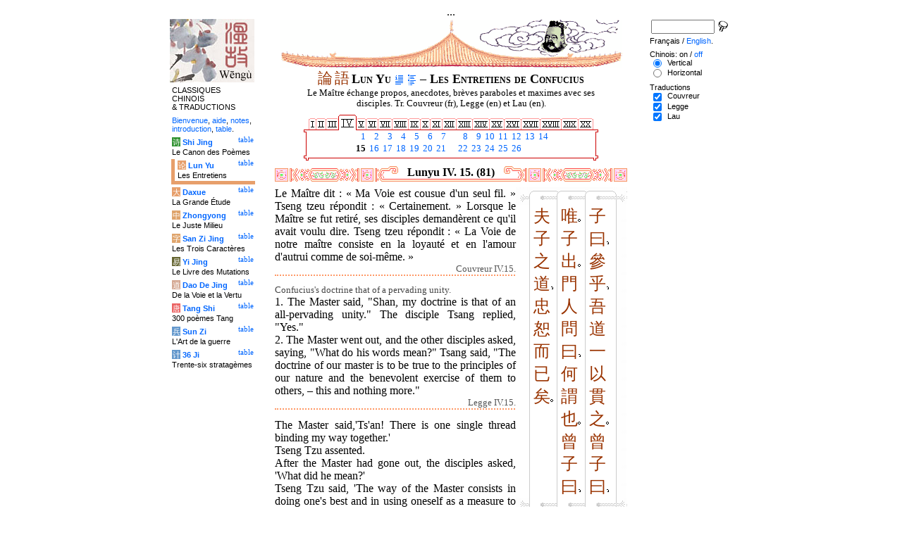

--- FILE ---
content_type: text/html
request_url: http://tartarie.com/wg/?l=Lunyu&no=81&lang=fr
body_size: 6812
content:
<!DOCTYPE html PUBLIC "-//W3C//DTD HTML 4.01 Transitional//EN">
<html lang="fr">
<head>
<meta http-equiv="Content-Type" content="text/html; charset=big5">
<meta name="keywords" content="China, Chinese literature, sinology, 
  Chinese wisdom, chinese politics, moral, Lunyu, Lun yu, Louen yu, Confucius, Kongzi, K'ong tseu, Kongfuzi, confucianisme, sagesse chinoise, politique chinoise, morale, gouvernement des hommes.,
  sinologie, litterature chinoise, Chine
">
<meta name="description" content="
  Read the famous Lunyu, Analects of Confucius, where the great Chinese thinker is living and studying with his scholars. / Lire le fameux Lun Yu, les Entretiens de Confucius, dans lequel ce grand penseur chinois vit et discute avec ses disciples.">
<title>Les Entretiens de Confucius - Lun Yu IV. 15. (81)</title>
<link rel="home" title="Index" href="/wg/wengu.php">
<link rel='prev' title='Chapitre pr&eacute;c&eacute;dent' href='?l=Lunyu&amp;no=80&amp;lang=fr'>
<link rel='next' title='Chapitre suivant' href='?l=Lunyu&amp;no=82&amp;lang=fr'>
<link rel="stylesheet" media="all" type="text/css" href="css/styles_03.css">
<link rel="stylesheet" media="print" type="text/css" href="css/print_02.css">
<script language="JavaScript" src="js/s_common.js" type="text/JavaScript"></script>
<!--<script language="JavaScript" src="js/prototype.1.6.1.js" type="text/JavaScript"></script>
<script language="JavaScript" src="js/livepipe.js" type="text/JavaScript"></script>
<script language="JavaScript" src="js/window.js" type="text/JavaScript"></script>
-->
<script type="text/javascript" src="js/jquery-1.3.2.min.js"></script>
<script type="text/javascript" src="js/qtip.js"></script>
<script language="JavaScript" type="text/JavaScript">
<!--
$(document).ready(function() {
  //alert('test');
  $('.zd').each(function() {
//    alert($(this));
    $(this).qtip({
      content: { 
        url: $(this).attr('href'),
        data: { rand: '1704029161', send: $(this).html() },
        method: 'get'
      },
      show: 'mouseover',
      hide: 'mouseout',
      style: { width: { min: 175 } }
    });
  });

$('.test').qtip({
   content: 'This is an active list element'+$('.test').innerHTML,
   show: 'mouseover',
   hide: 'mouseout'
})


});

function chDisp(l,t,n)
 { //alert (l+" - "+t.value+" - "+n);
  if (t.name == "zh_mode")
   {
    if (t.value == "Vertical")
      { change_style(l,"Vertical","block",n); change_style(l,"Horizontal","none",n); }
    else
      { change_style(l,"Vertical","none",n); change_style(l,"Horizontal","block",n); }
   }
  else change_style(l,t.value,(t.checked?"block":"none"),n);
 }

function updateDispCookie(l,name,value)
 {
  oldCookieVal= document.getElementById("dispCookieVal").value;
  re = new RegExp(","+name+"=[^,]*");
  newCookieVal= oldCookieVal.replace(re,"");
  newCookieVal = newCookieVal + "," + name + "=" + value;
//  alert(oldCookieVal+" -> "+newCookieVal);
  makeCookie("Display_"+l,newCookieVal,15);
  document.getElementById("dispCookieVal").value = newCookieVal;
 }

function change_style(l,name,val,n)
 {
  for (i=1; i<=n; i++)
   if (document.getElementById(name+i))
     document.getElementById(name+i).style.display = val;
  if (name!="Horizontal") updateDispCookie(l,name,val);
 }
-->
</script>
<style type="text/css">
<!--
.chinois a,.cvCOL a,.b_mm a,.b_mt a { color:#993300 }
.chinois a:hover,.cvCOL a:hover,.b_mm a:hover,.b_mt a:hover { color:#97a677 }
.chinois a:visited,.cvCOL a:visited,.b_mm a:visited,.b_mt a:visited { color:#005599 }
.reference { border-color: #FF9966 }
.separateur { background-image: url(img/pg/sep_lunyu.gif);
	background-position : center;
	background-repeat: no-repeat; 
 }

.toit { background-image: url(img/pg/toit_lunyu_01.gif);
	background-position : center;
	background-repeat: no-repeat;  }

body {  text-align:center;
	font-family: "Times New Roman", Times, serif; color: #000000; 
	background-color: #FFFFFF; 
	}

body___REMOVED {  background-color: #E79F6B;
	background-image: url(img/pg/Fonds/tr_vv_3.gif);
	background-position: center top; }
.pied { border-color : #FF9966; }

#global  { width:800px; margin:8px auto 8px auto}
#cartouche_gauche, #cartouche_droit, #bande_centre {
	overflow:hidden; padding-top:1px;
        border-color:black; border-style:solid; border-width:0px;	
	background-color:white;}
#cartouche_gauche,#cartouche_droit { 
	position:relative; width:122px; border-width:0px;}
#cartouche_gauche { float:left; }
#cartouche_droit { float:right; }
#bande_centre { width:520px; margin:auto; float:right;  }
#gauche_et_centre { width:660px; float:left}
.menu_cartouche,.menu_cartouche_sel 
	{ font-family:arial;font-size:8pt;text-align:left;
	padding:3px 1px 2px 4px; margin:2px 0 0 0;}
.menu_cartouche_sel
	{ border-width: 2px; border-style:solid;border-color:white; border-width:0  0 5px 5px;
margin-left:3px }
.menu_lien_table {float:right;font-size:8pt;padding:2px 2px 0 0;}
.menu_car {color:white;padding:1px 0 0 1px;}
.form_boxes { font-family:arial;font-size:8pt;text-align:left;width:120px}
input.cb {width: 12px; height:12px;vertical-align:middle; margin:1px 5px 1px 5px}


-->
</style>
<script type="text/javascript">if(window.parent.length!=0) {window.top.location.replace(document.location.href);}</script></head>
<body>
<div id="dict"></div>
<div id="global">
<a name="top"></a>
<a name="a0"></a>
<div class='test'>...</div>
<div id="gauche_et_centre">
<div id="bande_centre">
 <div class="toit">
  <div class="annonce">
    </div>
 </div>
 <h1>
 <span class='chinois'><a class='zd' href="zhendic.php?q=&#35542;">&#35542;</a>
<a class='zd' href="zhendic.php?q=&#35486;">&#35486;</a>
</span>Lun Yu <a href='?l=Lunyu&amp;no=0&amp;lang=fr' title='Introduction'><img class='logolien' src='img/l_intro.gif' alt='Introduction'></a> <a href='?l=Lunyu&amp;no=-1&amp;lang=fr' title='Table des mati&egrave;res'><img class='logolien' src='img/l_TOC.gif' alt='Table des mati&egrave;res'></a>  &ndash; Les Entretiens de Confucius </h1>
 <p class='sous_titre_desc'>
 Le Ma&#238;tre &#233;change propos, anecdotes, br&#232;ves paraboles et maximes avec ses disciples. Tr. Couvreur (fr), Legge (en) et Lau (en). </p>
 <div class='tm'>
 <table align='center' border='0' cellspacing='0px' cellpadding='0'><tr><td background='img/Ly/s_bord.gif'></td><td align='center'><img src='img/Ly/s_I.gif' alt=''><a href='?l=Lunyu&amp;no=1&amp;lang=fr'><img src='img/Ly/sp_01.gif' border='0' alt='Section 1'></a><img src='img/Ly/s_I.gif' alt=''><a href='?l=Lunyu&amp;no=17&amp;lang=fr'><img src='img/Ly/sp_02.gif' border='0' alt='Section 2'></a><img src='img/Ly/s_I.gif' alt=''><a href='?l=Lunyu&amp;no=41&amp;lang=fr'><img src='img/Ly/sp_03.gif' border='0' alt='Section 3'></a><a href='?l=Lunyu&amp;lang=fr&amp;s=4'><img src='img/Ly/sG_04.gif' border='0' alt='Section 4 (Tous)'></a><a href='?l=Lunyu&amp;no=93&amp;lang=fr'><img src='img/Ly/sp_05.gif' border='0' alt='Section 5'></a><img src='img/Ly/s_I.gif' alt=''><a href='?l=Lunyu&amp;no=121&amp;lang=fr'><img src='img/Ly/sp_06.gif' border='0' alt='Section 6'></a><img src='img/Ly/s_I.gif' alt=''><a href='?l=Lunyu&amp;no=151&amp;lang=fr'><img src='img/Ly/sp_07.gif' border='0' alt='Section 7'></a><img src='img/Ly/s_I.gif' alt=''><a href='?l=Lunyu&amp;no=189&amp;lang=fr'><img src='img/Ly/sp_08.gif' border='0' alt='Section 8'></a><img src='img/Ly/s_I.gif' alt=''><a href='?l=Lunyu&amp;no=210&amp;lang=fr'><img src='img/Ly/sp_09.gif' border='0' alt='Section 9'></a><img src='img/Ly/s_I.gif' alt=''><a href='?l=Lunyu&amp;no=241&amp;lang=fr'><img src='img/Ly/sp_10.gif' border='0' alt='Section 10'></a><img src='img/Ly/s_I.gif' alt=''><a href='?l=Lunyu&amp;no=268&amp;lang=fr'><img src='img/Ly/sp_11.gif' border='0' alt='Section 11'></a><img src='img/Ly/s_I.gif' alt=''><a href='?l=Lunyu&amp;no=294&amp;lang=fr'><img src='img/Ly/sp_12.gif' border='0' alt='Section 12'></a><img src='img/Ly/s_I.gif' alt=''><a href='?l=Lunyu&amp;no=318&amp;lang=fr'><img src='img/Ly/sp_13.gif' border='0' alt='Section 13'></a><img src='img/Ly/s_I.gif' alt=''><a href='?l=Lunyu&amp;no=348&amp;lang=fr'><img src='img/Ly/sp_14.gif' border='0' alt='Section 14'></a><img src='img/Ly/s_I.gif' alt=''><a href='?l=Lunyu&amp;no=392&amp;lang=fr'><img src='img/Ly/sp_15.gif' border='0' alt='Section 15'></a><img src='img/Ly/s_I.gif' alt=''><a href='?l=Lunyu&amp;no=434&amp;lang=fr'><img src='img/Ly/sp_16.gif' border='0' alt='Section 16'></a><img src='img/Ly/s_I.gif' alt=''><a href='?l=Lunyu&amp;no=448&amp;lang=fr'><img src='img/Ly/sp_17.gif' border='0' alt='Section 17'></a><img src='img/Ly/s_I.gif' alt=''><a href='?l=Lunyu&amp;no=474&amp;lang=fr'><img src='img/Ly/sp_18.gif' border='0' alt='Section 18'></a><img src='img/Ly/s_I.gif' alt=''><a href='?l=Lunyu&amp;no=485&amp;lang=fr'><img src='img/Ly/sp_19.gif' border='0' alt='Section 19'></a><img src='img/Ly/s_I.gif' alt=''><a href='?l=Lunyu&amp;no=510&amp;lang=fr'><img src='img/Ly/sp_20.gif' border='0' alt='Section 20'></a><img src='img/Ly/s_I.gif' alt=''></td><td background='img/Ly/s_bord.gif'></td></tr><tr><td valign='bottom' background='img/Ly/s_c_x0.gif'></td><td><table align='center' border='0' cellspacing='2px' cellpadding='0px' style='font-size:80%;text-align:right'><tr><td><a href='?l=Lunyu&amp;no=67&amp;lang=fr'>&nbsp;1</a></td><td><a href='?l=Lunyu&amp;no=68&amp;lang=fr'>&nbsp;2</a></td><td><a href='?l=Lunyu&amp;no=69&amp;lang=fr'>&nbsp;3</a></td><td><a href='?l=Lunyu&amp;no=70&amp;lang=fr'>&nbsp;4</a></td><td><a href='?l=Lunyu&amp;no=71&amp;lang=fr'>&nbsp;5</a></td><td><a href='?l=Lunyu&amp;no=72&amp;lang=fr'>&nbsp;6</a></td><td><a href='?l=Lunyu&amp;no=73&amp;lang=fr'>&nbsp;7</a></td><td width='10px'>&nbsp;</td><td><a href='?l=Lunyu&amp;no=74&amp;lang=fr'>&nbsp;8</a></td><td><a href='?l=Lunyu&amp;no=75&amp;lang=fr'>&nbsp;9</a></td><td><a href='?l=Lunyu&amp;no=76&amp;lang=fr'>&nbsp;10</a></td><td><a href='?l=Lunyu&amp;no=77&amp;lang=fr'>&nbsp;11</a></td><td><a href='?l=Lunyu&amp;no=78&amp;lang=fr'>&nbsp;12</a></td><td><a href='?l=Lunyu&amp;no=79&amp;lang=fr'>&nbsp;13</a></td><td><a href='?l=Lunyu&amp;no=80&amp;lang=fr'>&nbsp;14</a></td></tr><tr><td><b>&nbsp;15</b></td><td><a href='?l=Lunyu&amp;no=82&amp;lang=fr'>&nbsp;16</a></td><td><a href='?l=Lunyu&amp;no=83&amp;lang=fr'>&nbsp;17</a></td><td><a href='?l=Lunyu&amp;no=84&amp;lang=fr'>&nbsp;18</a></td><td><a href='?l=Lunyu&amp;no=85&amp;lang=fr'>&nbsp;19</a></td><td><a href='?l=Lunyu&amp;no=86&amp;lang=fr'>&nbsp;20</a></td><td><a href='?l=Lunyu&amp;no=87&amp;lang=fr'>&nbsp;21</a></td><td width='10px'>&nbsp;</td><td><a href='?l=Lunyu&amp;no=88&amp;lang=fr'>&nbsp;22</a></td><td><a href='?l=Lunyu&amp;no=89&amp;lang=fr'>&nbsp;23</a></td><td><a href='?l=Lunyu&amp;no=90&amp;lang=fr'>&nbsp;24</a></td><td><a href='?l=Lunyu&amp;no=91&amp;lang=fr'>&nbsp;25</a></td><td><a href='?l=Lunyu&amp;no=92&amp;lang=fr'>&nbsp;26</a></td></tr></table></td><td valign='bottom' background='img/Ly/s_c_x1.gif'></td></tr><tr><td><img src='img/Ly/s_c_10.gif' alt=''></td><td background='img/Ly/s_c_1x.gif'></td><td><img src='img/Ly/s_c_11.gif' alt=''></td></tr></table> </div>


<a name='a1'></a>
<div class='separateur'><h3>Lunyu IV. 15.  (81)</h3></div>





<div class='corps' lang='zh'><div id='Vertical1' >
 <div style='background-color:white;float:right;text-align:right'><table border='0' class='chinoisVertical' cellpadding='0' cellspacing='0'>
<tr>
<td class='b_hg'></td>
<td class='b_hm'><div class='b_h1r'></div></td>
<td class='b_hm'><div class='b_hr'></div></td>
<td class='b_hm'><div class='b_hr'></div></td>
<td class='b_hd' style='background-color:white'></td></tr><tr>
<td class='b_mg'></td>
<td class='b_mm'><a class='zd' href="zhendic.php?q=&#22827;">&#22827;</a><br>
<a class='zd' href="zhendic.php?q=&#23376;">&#23376;</a><br>
<a class='zd' href="zhendic.php?q=&#20043;">&#20043;</a><br>
<a class='zd' href="zhendic.php?q=&#36947;">&#36947;</a><span class='b_virgule'></span><br>
<a class='zd' href="zhendic.php?q=&#24544;">&#24544;</a><br>
<a class='zd' href="zhendic.php?q=&#24661;">&#24661;</a><br>
<a class='zd' href="zhendic.php?q=&#32780;">&#32780;</a><br>
<a class='zd' href="zhendic.php?q=&#24050;">&#24050;</a><br>
<a class='zd' href="zhendic.php?q=&#30691;">&#30691;</a><span class='b_point'></span><br>
</td>
<td class='b_mm'><a class='zd' href="zhendic.php?q=&#21807;">&#21807;</a><span class='b_point'></span><br>
<a class='zd' href="zhendic.php?q=&#23376;">&#23376;</a><br>
<a class='zd' href="zhendic.php?q=&#20986;">&#20986;</a><span class='b_point'></span><br>
<a class='zd' href="zhendic.php?q=&#38272;">&#38272;</a><br>
<a class='zd' href="zhendic.php?q=&#20154;">&#20154;</a><br>
<a class='zd' href="zhendic.php?q=&#21839;">&#21839;</a><br>
<a class='zd' href="zhendic.php?q=&#26352;">&#26352;</a><span class='b_virgule'></span><br>
<a class='zd' href="zhendic.php?q=&#20309;">&#20309;</a><br>
<a class='zd' href="zhendic.php?q=&#35586;">&#35586;</a><br>
<a class='zd' href="zhendic.php?q=&#20063;">&#20063;</a><span class='b_point'></span><br>
<a class='zd' href="zhendic.php?q=&#26366;">&#26366;</a><br>
<a class='zd' href="zhendic.php?q=&#23376;">&#23376;</a><br>
<a class='zd' href="zhendic.php?q=&#26352;">&#26352;</a><span class='b_virgule'></span><br>
</td>
<td class='b_mm'><a class='zd' href="zhendic.php?q=&#23376;">&#23376;</a><br>
<a class='zd' href="zhendic.php?q=&#26352;">&#26352;</a><span class='b_virgule'></span><br>
<a class='zd' href="zhendic.php?q=&#21443;">&#21443;</a><br>
<a class='zd' href="zhendic.php?q=&#20046;">&#20046;</a><span class='b_virgule'></span><br>
<a class='zd' href="zhendic.php?q=&#21566;">&#21566;</a><br>
<a class='zd' href="zhendic.php?q=&#36947;">&#36947;</a><br>
<a class='zd' href="zhendic.php?q=&#19968;">&#19968;</a><br>
<a class='zd' href="zhendic.php?q=&#20197;">&#20197;</a><br>
<a class='zd' href="zhendic.php?q=&#36011;">&#36011;</a><br>
<a class='zd' href="zhendic.php?q=&#20043;">&#20043;</a><span class='b_point'></span><br>
<a class='zd' href="zhendic.php?q=&#26366;">&#26366;</a><br>
<a class='zd' href="zhendic.php?q=&#23376;">&#23376;</a><br>
<a class='zd' href="zhendic.php?q=&#26352;">&#26352;</a><span class='b_virgule'></span><br>
</td>
<td class='b_md' style='background-color:white'></td>
</tr><tr>
<td class='b_bg'></td>
<td class='b_bm'><div class='b_b1r'></div></td>
<td class='b_bm'><div class='b_br'></div></td>
<td class='b_bm'><div class='b_br'></div></td>
<td class='b_bd' style='background-color:white'></td>
</tr>
</table>

 </div> </div> 

<div id='Horizontal1'  style='display:none;' >
 <p lang='zh'>
  <br> &#23376;&#26352;&#8216;&#21443;&#20046;&#12289;&#21566;&#36947;&#19968;&#20197;&#36011;&#20043;&#8217;<br>&#26366;&#23376;&#26352;&#8216;&#21807;&#8217;<br>&#23376;&#20986;&#12290;&#38272;&#20154;&#21839;&#26352;&#8216;&#20309;&#35586;&#20063;&#8217;<br>&#26366;&#23376;&#26352;&#8216;&#22827;&#23376;&#20043;&#36947;&#12289;&#24544;&#24661;&#32780;&#24050;&#30691;&#8217;<br>    

</p> 

<p class='reference'>&#21407;&#25991; 81</p>

 </div> 

<div id='Couvreur1' >
 <p class='prose' lang='fr'>Le Ma&#238;tre dit&nbsp;: &#171;&nbsp;Ma Voie est cousue d'un seul fil.&nbsp;&#187; Tseng tzeu r&#233;pondit&nbsp;: &#171;&nbsp;Certainement.&nbsp;&#187; Lorsque le Ma&#238;tre se fut retir&#233;, ses disciples demand&#232;rent ce qu'il avait voulu dire. Tseng tzeu r&#233;pondit&nbsp;: &#171;&nbsp;La Voie de notre ma&#238;tre consiste en la loyaut&#233; et en l'amour d'autrui comme de soi-m&#234;me.&nbsp;&#187;</p>

<p class='reference'>Couvreur IV.15.</p>

 </div> 

<div id='Legge1' >
 <p class='prose' lang='en'><span class="comment">Confucius's doctrine that of a pervading unity.</span><br>
1. The Master said, "Shan, my doctrine is that of an all-pervading unity." The disciple Tsang replied, "Yes."<br>
2. The Master went out, and the other disciples asked, saying, "What do his words mean?" Tsang said, "The doctrine of our master is to be true to the principles of our nature and the benevolent exercise of them to others, &ndash; this and nothing more."</p>

<p class='reference'>Legge IV.15.</p>

 </div> 

<div id='Lau1' >
 <p class='prose' lang='en'>The Master said,'Ts'an! There is one single thread binding my way together.' <br>
Tseng Tzu assented. <br>
After the Master had gone out, the disciples asked, 'What did he mean?' <br>
Tseng Tzu said, 'The way of the Master consists in doing one's best and in using oneself as a measure to gauge others. That is all.'</p>

<p class='reference'>Lau [4:15]</p>

 </div> 

<div class='uNote_lien_ajout'></div><div id='an81' class='uNote_ajout'></div><div class='uNote'> 15. Nabi bersabda, "Shen, ketahuilah, Jalan SuciKu itu satu, tetapi menembusi semuanya". Zeng-zi menjawab, "Ya, Guru".<br>
b. Setelah Nabi pergi, murid-murid lain bertanya, "Apakah maksud kata-kata tadi&nbsp;?"<br>
c. Zeng-zi menjawab, "Jalan Suci Guru, tidak lebih tidak kurang ialah Satya dan Tepasarira". <div class='uNote_titre'>Matakin-Indonesia  &ndash; 07/12/2008</div>
</div>
</div>
<div class='sousTOC'>Lun Yu IV. 15. (81) <a href='?l=Lunyu&amp;no=0&amp;lang=fr' title='Introduction'><img src='img/l_intro.gif' class='lienRef' alt='Introduction'></a><a href='?l=Lunyu&amp;no=-1&amp;lang=fr' title='Table des mati&egrave;res'><img src='img/l_TOC.gif' class='lienRef' alt='Table des mati&egrave;res'></a><br><a href='?l=Lunyu&amp;no=80&amp;lang=fr'>Page pr&eacute;c&eacute;dente</a><br><a href='?l=Lunyu&amp;no=82&amp;lang=fr'>Page suivante</a></div><div style='clear:right'><img src='img/bz/bz_0024.jpg' border='0' alt='Paysage chinois sur plateau (24)'></div><div class='pied'><p>Les Entretiens de Confucius &ndash; Lun Yu IV. 15. (81) &ndash; Chinois on/<a href='?l=Lunyu&amp;no=81&amp;lang=fr&amp;m=NOzh' title='Ne pas afficher les caract&egrave;res chinois'>off</a> &ndash; Fran&ccedil;ais/<a href='?l=Lunyu&amp;no=81'>English</a><br>
<i>Alias</i> the Lunyu, the Lun Y&#252;,  the Analects, les Entretiens du ma&#238;tre avec ses disciples. <br><br><a href='?l=Shijing&amp;lang=fr'>Le Canon des Po&egrave;mes</a>, <a href='?l=Lunyu&amp;lang=fr'>Les Entretiens</a>, <a href='?l=Daxue&amp;lang=fr'>La Grande &Eacute;tude</a>, <a href='?l=Zhongyong&amp;lang=fr'>Le Juste Milieu</a>, <a href='?l=Sanzijing&amp;lang=fr'>Les Trois Caract&egrave;res</a>, <a href='?l=Yijing&amp;lang=fr'>Le Livre des Mutations</a>, <a href='?l=Daodejing&amp;lang=fr'>De la Voie et la Vertu</a>, <a href='?l=Tangshi&amp;lang=fr'>300 po&egrave;mes Tang</a>, <a href='?l=Sunzi&amp;lang=fr'>L'Art de la guerre</a>, <a href='?l=36ji&amp;lang=fr'>Trente-six stratag&egrave;mes</a>  <br> <a href='?l=bienvenue&amp;lang=fr'>Bienvenue</a>, <a href='?l=aide&amp;lang=fr'>aide</a>, <a href='?l=u_notes&amp;lang=fr'>notes</a>, <a href='?l=intro&amp;lang=fr'>introduction</a>, <a href='?l=intro&amp;no=-1&amp;lang=fr'>table</a>. <br>	<a href='../index.php'>Index</a> &ndash;	<a href='mailto:wengumail@gmail.com?subject=[site Chine]'>Contact</a> &ndash;	<a href='#top'>Haut de page</a></div></div>

<div id="cartouche_gauche">
<a href='?l=intro&amp;lang=fr'><img src='img/t_logo_2.jpg' border='0' width='120' height='90' alt='Wengu, base multilingue de textes classiques chinois'></a><p class='menu_cartouche'>CLASSIQUES CHINOIS &amp;&nbsp;TRADUCTIONS</p><p class='menu_cartouche'><a href='?l=bienvenue&amp;lang=fr'>Bienvenue</a>, <a href='?l=aide&amp;lang=fr'>aide</a>, <a href='?l=u_notes&amp;lang=fr'>notes</a>, <a href='?l=intro&amp;lang=fr'>introduction</a>, <a href='?l=intro&amp;no=-1&amp;lang=fr'>table</a>.</p>

<div class='menu_lien_table'><a href='?l=Shijing&amp;no=-1&amp;lang=fr'>table</a></div><p class='menu_cartouche'><span class='menu_car' style='background-color: #329333'>&#35799;</span> <b><a   href='?l=Shijing&amp;no=0&amp;lang=fr'>Shi Jing</a></b><br>Le Canon des Po&egrave;mes</p>
<div class='menu_lien_table'><a href='?l=Lunyu&amp;no=-1&amp;lang=fr'>table</a></div><p class='menu_cartouche_sel'  style='border-color: #E79F6B'><span class='menu_car' style='background-color: #E79F6B'>&#35770;</span> <b><a   href='?l=Lunyu&amp;no=0&amp;lang=fr'>Lun Yu</a></b><br>Les Entretiens</p>
<div class='menu_lien_table'><a href='?l=Daxue&amp;no=-1&amp;lang=fr'>table</a></div><p class='menu_cartouche'><span class='menu_car' style='background-color: #E79F6B'>&#22823;</span> <b><a   href='?l=Daxue&amp;no=0&amp;lang=fr'>Daxue</a></b><br>La Grande &Eacute;tude</p>
<div class='menu_lien_table'><a href='?l=Zhongyong&amp;no=-1&amp;lang=fr'>table</a></div><p class='menu_cartouche'><span class='menu_car' style='background-color: #DFA46C'>&#20013;</span> <b><a   href='?l=Zhongyong&amp;no=0&amp;lang=fr'>Zhongyong</a></b><br>Le Juste Milieu</p>
<div class='menu_lien_table'><a href='?l=Sanzijing&amp;no=-1&amp;lang=fr'>table</a></div><p class='menu_cartouche'><span class='menu_car' style='background-color: #DFA46C'>&#23383;</span> <b><a   href='?l=Sanzijing&amp;no=0&amp;lang=fr'>San Zi Jing</a></b><br>Les Trois Caract&egrave;res</p>
<div class='menu_lien_table'><a href='?l=Yijing&amp;no=-1&amp;lang=fr'>table</a></div><p class='menu_cartouche'><span class='menu_car' style='background-color: #666633'>&#26131;</span> <b><a   href='?l=Yijing&amp;no=0&amp;lang=fr'>Yi Jing</a></b><br>Le Livre des Mutations</p>
<div class='menu_lien_table'><a href='?l=Daodejing&amp;no=-1&amp;lang=fr'>table</a></div><p class='menu_cartouche'><span class='menu_car' style='background-color: #D5A994'>&#36947;</span> <b><a   href='?l=Daodejing&amp;no=0&amp;lang=fr'> Dao De Jing</a></b><br>De la Voie et la Vertu</p>
<div class='menu_lien_table'><a href='?l=Tangshi&amp;no=-1&amp;lang=fr'>table</a></div><p class='menu_cartouche'><span class='menu_car' style='background-color: #EB6363'>&#21776;</span> <b><a   href='?l=Tangshi&amp;no=0&amp;lang=fr'> Tang Shi</a></b><br>300 po&egrave;mes Tang</p>
<div class='menu_lien_table'><a href='?l=Sunzi&amp;no=-1&amp;lang=fr'>table</a></div><p class='menu_cartouche'><span class='menu_car' style='background-color: #6599CD'>&#20853;</span> <b><a   href='?l=Sunzi&amp;no=0&amp;lang=fr'> Sun Zi</a></b><br>L'Art de la guerre</p>
<div class='menu_lien_table'><a href='?l=36ji&amp;no=-1&amp;lang=fr'>table</a></div><p class='menu_cartouche'><span class='menu_car' style='background-color: #6599CD'>&#35745;</span> <b><a   href='?l=36ji&amp;no=0&amp;lang=fr'> 36 Ji</a></b><br>Trente-six stratag&egrave;mes</p>
  </div>
 </div>

 <div id="cartouche_droit">
  <div style="height:20px;">
    <form name='cherche' method='get' action='/wg/wengu.php'>
      <input type='hidden' name='m' value=''>
      <input type='hidden' name='l' value='rech'>
      <input type='hidden' name='rl' value='Lunyu'>
      <input type='hidden' name='lang' value='fr'>
      <input type='text' name='ch' value='' class='form_boxes' style='width:90px;height:20px;vertical-align:middle'>
      <input type='image' value='Submit' alt='Search' src='img/l_loupe.gif' style='width:16px;height:18px;padding-bottom:4px;vertical-align:middle' align='middle'>
    </form>
  </div>
  <p class="menu_cartouche">

Fran&ccedil;ais / <a href='?l=Lunyu&amp;no=81'>English</a>.
<p class='menu_cartouche'>Chinois: on / <a href='?l=Lunyu&amp;no=81&amp;lang=fr&amp;m=NOzh' title='Ne pas afficher les caract&egrave;res chinois'>off</a><input type='hidden' id='dispCookieVal' value=''><br> <input type='radio' class='cb' id='aVertical' name='zh_mode' value='Vertical' checked onClick='chDisp("Lunyu",this,1)'> <label for='aVertical'>Vertical</label><br>
 <input type='radio' class='cb' id='aHorizontal' name='zh_mode' value='Horizontal'  onClick='chDisp("Lunyu",this,1)'> <label for='aHorizontal'>Horizontal</label><br>

<p class='menu_cartouche'>Traductions<br> <input type='checkbox' class='cb' id='a0' value='Couvreur' checked onClick='chDisp("Lunyu",this,1)'> <label for='a0'>Couvreur</label><br>
 <input type='checkbox' class='cb' id='a1' value='Legge' checked onClick='chDisp("Lunyu",this,1)'> <label for='a1'>Legge</label><br>
 <input type='checkbox' class='cb' id='a2' value='Lau' checked onClick='chDisp("Lunyu",this,1)'> <label for='a2'>Lau</label><br>
 </div>
</div>
<script src="http://www.google-analytics.com/urchin.js" type="text/javascript">
</script>
<script type="text/javascript">
_uacct = "UA-270912-1";
urchinTracker();
</script>
</body>
</html>
